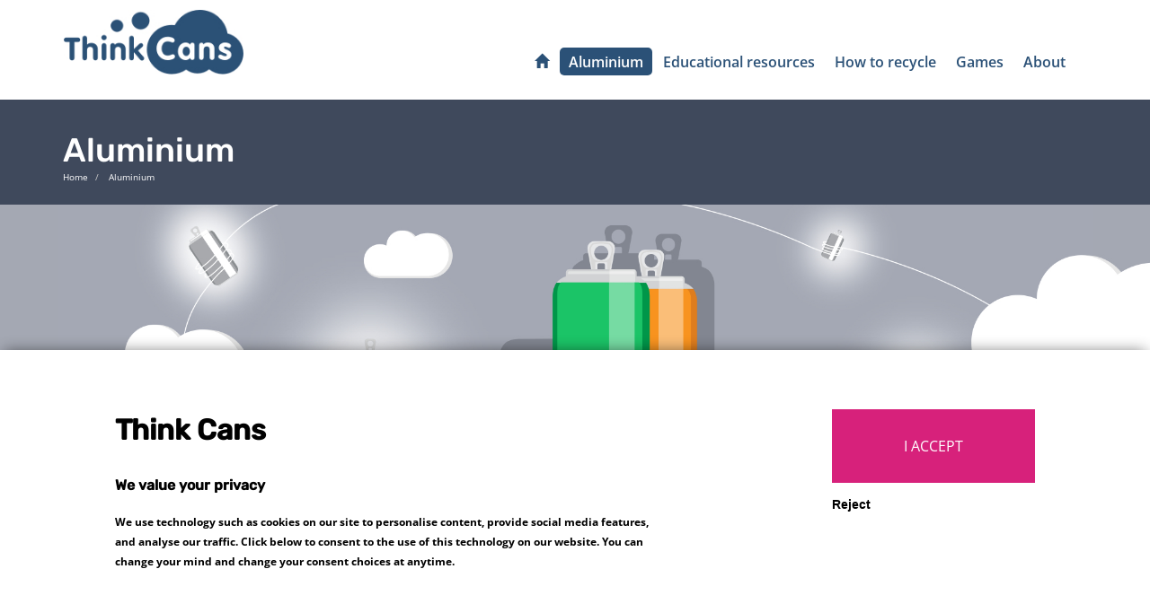

--- FILE ---
content_type: text/html; charset=UTF-8
request_url: https://thinkcans.net/aluminium
body_size: 6133
content:
<!DOCTYPE html>
<html  lang="en" dir="ltr">
  <head>
     <!-- Google Tag Manager -->
    <script>(function(w,d,s,l,i){w[l]=w[l]||[];w[l].push({'gtm.start':
    new Date().getTime(),event:'gtm.js'});var f=d.getElementsByTagName(s)[0],
    j=d.createElement(s),dl=l!='dataLayer'?'&l='+l:'';j.async=true;j.src=
    'https://www.googletagmanager.com/gtm.js?id='+i+dl;f.parentNode.insertBefore(j,f);
    })(window,document,'script','dataLayer','GTM-M7PQQ7H');</script>
    <!-- End Google Tag Manager -->

    <meta charset="utf-8" />
<meta name="description" content="Aluminium is light and malleable but also very strong. Check out our top aluminium facts, and learn how this great metal is made, used and recycled." />
<meta name="abstract" content="Aluminium is light and malleable but also very strong. Check out our top aluminium facts, and learn how this great metal is made, used and recycled." />
<meta name="keywords" content="aluminium, aluminium facts, history of drinks cans, history of aluminium, metal recycling" />
<meta name="geo.region" content="GB" />
<link rel="image_src" href="/sites/default/files/2017-01/aluminium.jpg" />
<meta name="rights" content="thinkcans.net" />
<meta name="Generator" content="Drupal 10 (https://www.drupal.org)" />
<meta name="MobileOptimized" content="width" />
<meta name="HandheldFriendly" content="true" />
<meta name="viewport" content="width=device-width, initial-scale=1.0" />
<style>div#sliding-popup, div#sliding-popup .eu-cookie-withdraw-banner, .eu-cookie-withdraw-tab {background: #ffffff} div#sliding-popup.eu-cookie-withdraw-wrapper { background: transparent; } #sliding-popup h1, #sliding-popup h2, #sliding-popup h3, #sliding-popup p, #sliding-popup label, #sliding-popup div, .eu-cookie-compliance-more-button, .eu-cookie-compliance-secondary-button, .eu-cookie-withdraw-tab { color: #010101;} .eu-cookie-withdraw-tab { border-color: #010101;}</style>
<link rel="icon" href="/sites/default/files/favicon_2.png" type="image/png" />
<link rel="canonical" href="https://thinkcans.net/aluminium" />
<link rel="shortlink" href="https://thinkcans.net/node/2" />
<script src="/sites/default/files/eu_cookie_compliance/eu_cookie_compliance.script.js?t5q141" defer></script>

    <title>Aluminium | Think Cans</title>
<!--
Old google analtyics versions
<script async src="https://www.googletagmanager.com/gtag/js?id=UA-16607343-2"></script>
<script>
  window.dataLayer = window.dataLayer || [];
  function gtag(){dataLayer.push(arguments);}
  gtag('js', new Date());
  gtag('config', 'UA-16607343-2', { 'anonymize_ip': true }); //UA
</script>
<script>
  (function(i,s,o,g,r,a,m){i['GoogleAnalyticsObject']=r;i[r]=i[r]||function(){
  (i[r].q=i[r].q||[]).push(arguments)},i[r].l=1*new Date();a=s.createElement(o),
  m=s.getElementsByTagName(o)[0];a.async=1;a.src=g;m.parentNode.insertBefore(a,m)
  })(window,document,'script','https://www.google-analytics.com/analytics.js','ga');

  ga('create', 'UA-16607343-2', 'auto');
  ga('send', 'pageview');

</script>
-->
    <link rel="stylesheet" media="all" href="/sites/default/files/css/css_XSDl5XzNvm8BfsUUzjLy4dug08tcepqFzd4uyAt-YfM.css?delta=0&amp;language=en&amp;theme=thinkcans&amp;include=eJxtyEEOgCAMBdELoRyJVPhiQ6EmBQ2317h2My8ZjBBVC-OlnsLUIjx-ZkjYaUh3Nq2j-o0Mrh_cSqRmPotuJIv1Kdyyuxi3-a9r1TQED6qIKZo" />
<link rel="stylesheet" media="all" href="/sites/default/files/css/css_OmJ31SCg_MJ7zm4agKDF8ZzP8cQ5WMvphpxS8eXbkNo.css?delta=1&amp;language=en&amp;theme=thinkcans&amp;include=eJxtyEEOgCAMBdELoRyJVPhiQ6EmBQ2317h2My8ZjBBVC-OlnsLUIjx-ZkjYaUh3Nq2j-o0Mrh_cSqRmPotuJIv1Kdyyuxi3-a9r1TQED6qIKZo" />

    
  </head>
  <body class="path-node page-node-type-section-landing-page has-glyphicons">
    <!-- Google Tag Manager (noscript) -->
    <noscript><iframe src="https://www.googletagmanager.com/ns.html?id=GTM-M7PQQ7H"
    height="0" width="0" style="display:none;visibility:hidden"></iframe></noscript>
    <!-- End Google Tag Manager (noscript) -->
    <a href="#main-content" class="visually-hidden focusable skip-link">
      Skip to main content
    </a>
    
      <div class="dialog-off-canvas-main-canvas" data-off-canvas-main-canvas>
              <div class="header_wrapper">
    <header class="navbar navbar-default container" id="navbar" role="banner">
            <div class="navbar-header">
          <div class="region region-navigation">
          <a class="logo navbar-btn pull-left" href="/" title="Home" rel="home">
      <img src="/sites/default/files/logo.jpg" width="223" height="81" alt="Home" />
    </a>
      
  </div>

                          <button type="button" class="navbar-toggle" data-toggle="collapse" data-target="#navbar-collapse">
            <span class="sr-only">Toggle navigation</span>
            <span class="icon-bar"></span>
            <span class="icon-bar"></span>
            <span class="icon-bar"></span>
          </button>
              </div>

                    <div id="navbar-collapse" class="navbar-collapse collapse">
            <div class="region region-navigation-collapsible">
    <nav role="navigation" aria-labelledby="block-thinkcans-main-menu-menu" id="block-thinkcans-main-menu">
            
  <h2 class="visually-hidden" id="block-thinkcans-main-menu-menu">Main navigation</h2>
  

        
              <ul class="menu nav navbar-nav">
                            <li class="expanded dropdown">
                  <a href="/" aria-label="Home"><span class="glyphicon glyphicon-home" aria-hidden="true"></span></a>
        
                  </li>
                        <li class="expanded dropdown active">
                <a href="/aluminium" data-drupal-link-system-path="node/2" class="is-active" aria-current="page">Aluminium</a>
        
                  </li>
                        <li class="expanded dropdown">
                <a href="/educational-resources" data-drupal-link-system-path="node/3">Educational resources</a>
        
                  </li>
                        <li class="expanded dropdown">
                <a href="/how-recycle" data-drupal-link-system-path="node/6">How to recycle</a>
        
                  </li>
                        <li class="expanded dropdown">
                <a href="/games" data-drupal-link-system-path="node/5">Games</a>
        
                  </li>
                        <li class="expanded dropdown">
                <a href="/about" data-drupal-link-system-path="node/35">About</a>
        
                  </li>
        </ul>
  


  </nav>

  </div>

        </div>
                </header>
    </div>
  
  <div role="main" class="main-container js-quickedit-main-content">
    
                    
        <div class="header-color aluminium">
          <div class="container">
            <div class="row">
              <div class="col-sm-12" role="heading">
                  <div class="region region-header">
        <h1 class="page-header">
<span>Aluminium</span>
</h1>

    <ol class="breadcrumb">
          <li >
                  <a href="/">Home</a>
              </li>
          <li  class="active">
                  Aluminium
              </li>
      </ol>

<div data-drupal-messages-fallback class="hidden"></div>

  </div>

              </div>
            </div>
          </div>
        </div>


              
      
      <section>
        <div class="aluminium">


                        
                        
                        
                          

                          <a id="main-content"></a>
            <div class="region region-content">
      <article class="section-landing-page full clearfix">


                
                                

                
                <div class="content">

                                    <div class="container-fluid hero_image_2_space_reserve">
                    <div class="row">
                        
            <div class="field field--name-field-hero-image-2 field--type-image field--label-hidden field--item">  <img loading="eager" src="/sites/default/files/2017-01/aluminium.jpg" width="2048" height="674" alt="" class="img-responsive" />

</div>
      
                    </div>
                  </div>
                  
                  <div class="container">
                  <div class="inset-content">
                    <div class="row">
                      <div class="col-sm-10 col-sm-offset-1">
                        <div class="inset-content-inner">
                          <div class="row">
                            <div class="col-sm-10 col-sm-offset-1">
                                
            <div class="field field--name-field-introduction field--type-text-long field--label-hidden field--item"><p>Recycling aluminium helps save the environment and keeps valuable natural resources in use rather than sitting in landfill. Here you can see just how aluminium cans get recycled and returned to the shop shelves, and learn some great facts about why recycling your cans is so important.</p></div>
                 
                                
            <div class="field field--name-body field--type-text-with-summary field--label-hidden field--item"><p>Aluminium is a great metal that is light and malleable but also very strong. Because of these properties, aluminium can be used to make a variety of things, from planes and cars to skyscrapers to food packaging. It is also infinitely recyclable, so click below to find out more.</p></div>
      
                            </div>
                          </div>
                        </div>
                      </div>
                      </div>
                    </div>
                  </div>
                </div>

</article>

<section class="views-element-container block block-views block-views-blocksub-articles-related-block-1 clearfix" id="block-views-block-sub-articles-related-block-1">
  <div class="container">
    <div class="row">
      <div class="col-xs-12">
        
                

                  <div class="form-group"><div class="view view-sub-articles-related view-id-sub_articles_related view-display-id-block_1 js-view-dom-id-4e9ac912a32bb88aeef36dbcf410209cd25d571a867e41a3b43e072a048140b8">
  
    
      
      <div class="view-content">
      
<div class="row">
        </div>
    <div class="row">
  
      <div class="col-sm-4">
  

    <div class="views-row">
      <div class="views-field views-field-nothing"><span class="field-content"><div class="info-container linked-card">
<div class="overlay-img-container">
  <img loading="lazy" src="/sites/default/files/styles/sub_article_teaser/public/2017-01/alum_thumb_0.jpg?itok=Az1urmUT" width="400" height="266" alt="" class="img-responsive" />



<span class="overlay-img"><span class="glyphicon glyphicon-search" aria-hidden="true"></span></span>
</div>
<div class="info-text">
<h2><a href="/aluminium/aluminium-recycling" hreflang="en">Aluminium recycling</a></h2>
Find out just how aluminium drinks cans are recycled to help save energy, raw materials and waste.
</div>
</div></span></div>
    </div>
  </div>
    
      <div class="col-sm-4">
  

    <div class="views-row">
      <div class="views-field views-field-nothing"><span class="field-content"><div class="info-container linked-card">
<div class="overlay-img-container">
  <img loading="lazy" src="/sites/default/files/styles/sub_article_teaser/public/2017-01/10%20aluminium%20facts_0.png?itok=Wpc1o3bx" width="400" height="266" alt="" class="img-responsive" />



<span class="overlay-img"><span class="glyphicon glyphicon-search" aria-hidden="true"></span></span>
</div>
<div class="info-text">
<h2><a href="/aluminium/10-aluminium-facts" hreflang="en">10 aluminium facts</a></h2>
Looking for a way to impress your friends and family? They’ll be amazed when you let these aluminium facts out of the can!
</div>
</div></span></div>
    </div>
  </div>
    
      <div class="col-sm-4">
  

    <div class="views-row">
      <div class="views-field views-field-nothing"><span class="field-content"><div class="info-container linked-card">
<div class="overlay-img-container">
  <img loading="lazy" src="/sites/default/files/styles/sub_article_teaser/public/2017-01/metal-recycling%20copy_0.jpg?itok=dI-WBm_h" width="400" height="266" alt="" class="img-responsive" />



<span class="overlay-img"><span class="glyphicon glyphicon-search" aria-hidden="true"></span></span>
</div>
<div class="info-text">
<h2><a href="/aluminium/metal-recycling" hreflang="en">Metal recycling</a></h2>
How to tell the difference between the types of metals that are used to make drinks cans. 
</div>
</div></span></div>
    </div>
  </div>
        </div>
    <div class="row">
  
      <div class="col-sm-4">
  

    <div class="views-row">
      <div class="views-field views-field-nothing"><span class="field-content"><div class="info-container linked-card">
<div class="overlay-img-container">
  <img loading="lazy" src="/sites/default/files/styles/sub_article_teaser/public/2017-01/a%20history%20of%20metal%20cans%20copy_0.png?itok=mV5Kd_wr" width="400" height="266" alt="" class="img-responsive" />



<span class="overlay-img"><span class="glyphicon glyphicon-search" aria-hidden="true"></span></span>
</div>
<div class="info-text">
<h2><a href="/aluminium/history-aluminium-cans" hreflang="en">A history of aluminium cans</a></h2>
Explore the history of aluminium cans since the discovery of the metal back in the 19th century.
</div>
</div></span></div>
    </div>
  </div>
</div>


    </div>
  
          </div>
</div>

              </div>
    </div>
  </div>
</section>


  </div>

                </div>
      </section>
    </div>
  </div>

      <footer class="footer" role="contentinfo">
    <div class="footer-inner">
      <div class="container">
        <div class="row">
          <div class="col-sm-4">
              <div class="region region-footer-top-1">
    <section id="block-logolinks" class="block block-block-content block-block-content8b02f6d7-f8ca-45f3-ae9b-4a539a64470d clearfix">
  
    

      
            <div class="field field--name-field-logo field--type-image field--label-hidden field--item">  <img loading="lazy" src="/sites/default/files/2017-01/logo_inverse.png" width="912" height="333" alt="Thinkcans" class="img-responsive" />

</div>
      
            <div class="field field--name-field-slogan field--type-string field--label-hidden field--item">Information and learning resources on aluminium manufacturing and recycling</div>
      
      <div class="field field--name-field-links field--type-link field--label-hidden field--items">
              <div class="field--item"><a href="/privacy-and-cookies">&gt; Privacy and cookies</a></div>
              <div class="field--item"><a href="/legal-information">&gt; Legal information</a></div>
          </div>
  
  </section>


  </div>

          </div>
          <div class="col-sm-4">
              <div class="region region-footer-top-2">
    <section id="block-novelismoreinfo-2" class="block block-block-content block-block-content5cab9747-22f5-4f16-b499-bcd1ae39ef6d clearfix">
  
      <h2 class="block-title">About Novelis</h2>
    

      
            <div class="field field--name-field-info- field--type-string-long field--label-hidden field--item">Novelis is the world’s leading recycler of aluminium, recycling around 42 billion used beverage cans globally every year.</div>
      
            <div class="field field--name-field-website field--type-link field--label-hidden field--item"><a href="http://www.novelisrecycling.co.uk/" target="_blank">&gt; Novelis Recycling website</a></div>
      
            <div class="field field--name-field-company-logo field--type-image field--label-hidden field--item">  <img loading="lazy" src="/sites/default/files/2017-01/Novelis_Logo_100_white.png" width="96" height="93" alt="Novelis Recycling" class="img-responsive" />

</div>
      
  </section>


  </div>

          </div>
          <div class="col-sm-4">
              <div class="region region-footer-top-3">
    <section id="block-everycancountsmoreinformation" class="block block-block-content block-block-content94d65fe7-e9a0-402b-8f1e-9ef0df709699 clearfix">
  
      <h2 class="block-title">About Every Can Counts</h2>
    

      
            <div class="field field--name-field-info- field--type-string-long field--label-hidden field--item">Every Can Counts helps organisations promote can recycling in the workplace.</div>
      
            <div class="field field--name-field-website field--type-link field--label-hidden field--item"><a href="http://www.everycancounts.co.uk/" target="_blank">&gt; Every Can Counts website</a></div>
      
            <div class="field field--name-field-company-logo field--type-image field--label-hidden field--item">  <img loading="lazy" src="/sites/default/files/2017-01/ever_can_counts.png" width="136" height="87" alt="Every Can Counts" class="img-responsive" />

</div>
      
  </section>


  </div>

          </div>
        </div>
        <div class="footer-bottom">
        <div class="row">
          
            <div class="col-sm-10">
                <div class="region region-footer-bottom-1">
    <section id="block-thinkcanscompanyinformation" class="block block-block-content block-block-content1c5191be-aa5b-4f62-814b-968419339f01 clearfix">
  
    

      
            <div class="field field--name-body field--type-text-with-summary field--label-hidden field--item"><p>Thinkcans.net and Think Cans for learning is funded by PRN revenue<br>Novelis UK Ltd: Registered in England and Wales No. 00279596<br>Registered Office: Latchford Locks Works, Warrington, WA4 1NN<br>Copyright © 2024 Novelis. All rights reserved</p></div>
      
  </section>


  </div>

            </div>
            <div class="col-sm-2">
              
            </div>
          </div>
        </div>
      </div>
      </div>
    </footer>
  
  </div>

    
    <script type="application/json" data-drupal-selector="drupal-settings-json">{"path":{"baseUrl":"\/","pathPrefix":"","currentPath":"node\/2","currentPathIsAdmin":false,"isFront":false,"currentLanguage":"en"},"pluralDelimiter":"\u0003","suppressDeprecationErrors":true,"eu_cookie_compliance":{"cookie_policy_version":"1.0.0","popup_enabled":true,"popup_agreed_enabled":false,"popup_hide_agreed":false,"popup_clicking_confirmation":false,"popup_scrolling_confirmation":false,"popup_html_info":"\u003Cdiv aria-labelledby=\u0022popup-text\u0022  class=\u0022eu-cookie-compliance-banner eu-cookie-compliance-banner-info eu-cookie-compliance-banner--opt-in\u0022\u003E\n  \u003Cdiv class=\u0022popup-content info eu-cookie-compliance-content\u0022\u003E\n        \u003Cdiv id=\u0022popup-text\u0022 class=\u0022eu-cookie-compliance-message\u0022 role=\u0022document\u0022\u003E\n      \u003Ch2\u003EThink Cans\u003C\/h2\u003E\n\u003Ch3\u003EWe value your privacy\u003C\/h3\u003E\n\u003Cp\u003EWe use technology such as cookies on our site to personalise content, provide social media features, and analyse our traffic. Click below to consent to the use of this technology on our website. You can change your mind and change your consent choices at anytime.\u003C\/p\u003E\n\n              \u003Cbutton type=\u0022button\u0022 class=\u0022find-more-button eu-cookie-compliance-more-button\u0022\u003EMore info\u003C\/button\u003E\n          \u003C\/div\u003E\n\n    \n    \u003Cdiv id=\u0022popup-buttons\u0022 class=\u0022eu-cookie-compliance-buttons\u0022\u003E\n            \u003Cbutton type=\u0022button\u0022 class=\u0022agree-button eu-cookie-compliance-secondary-button\u0022\u003EI ACCEPT\u003C\/button\u003E\n              \u003Cbutton type=\u0022button\u0022 class=\u0022decline-button eu-cookie-compliance-default-button\u0022\u003EReject\u003C\/button\u003E\n          \u003C\/div\u003E\n  \u003C\/div\u003E\n\u003C\/div\u003E","use_mobile_message":false,"mobile_popup_html_info":"\u003Cdiv aria-labelledby=\u0022popup-text\u0022  class=\u0022eu-cookie-compliance-banner eu-cookie-compliance-banner-info eu-cookie-compliance-banner--opt-in\u0022\u003E\n  \u003Cdiv class=\u0022popup-content info eu-cookie-compliance-content\u0022\u003E\n        \u003Cdiv id=\u0022popup-text\u0022 class=\u0022eu-cookie-compliance-message\u0022 role=\u0022document\u0022\u003E\n      \n              \u003Cbutton type=\u0022button\u0022 class=\u0022find-more-button eu-cookie-compliance-more-button\u0022\u003EMore info\u003C\/button\u003E\n          \u003C\/div\u003E\n\n    \n    \u003Cdiv id=\u0022popup-buttons\u0022 class=\u0022eu-cookie-compliance-buttons\u0022\u003E\n            \u003Cbutton type=\u0022button\u0022 class=\u0022agree-button eu-cookie-compliance-secondary-button\u0022\u003EI ACCEPT\u003C\/button\u003E\n              \u003Cbutton type=\u0022button\u0022 class=\u0022decline-button eu-cookie-compliance-default-button\u0022\u003EReject\u003C\/button\u003E\n          \u003C\/div\u003E\n  \u003C\/div\u003E\n\u003C\/div\u003E","mobile_breakpoint":768,"popup_html_agreed":false,"popup_use_bare_css":false,"popup_height":"auto","popup_width":"100%","popup_delay":1000,"popup_link":"\/privacy-and-cookies","popup_link_new_window":true,"popup_position":false,"fixed_top_position":true,"popup_language":"en","store_consent":false,"better_support_for_screen_readers":true,"cookie_name":"","reload_page":false,"domain":"","domain_all_sites":false,"popup_eu_only":false,"popup_eu_only_js":false,"cookie_lifetime":100,"cookie_session":0,"set_cookie_session_zero_on_disagree":0,"disagree_do_not_show_popup":false,"method":"opt_in","automatic_cookies_removal":true,"allowed_cookies":"","withdraw_markup":"\u003Cbutton type=\u0022button\u0022 class=\u0022eu-cookie-withdraw-tab\u0022\u003EPrivacy settings\u003C\/button\u003E\n\u003Cdiv aria-labelledby=\u0022popup-text\u0022 class=\u0022eu-cookie-withdraw-banner\u0022\u003E\n  \u003Cdiv class=\u0022popup-content info eu-cookie-compliance-content\u0022\u003E\n    \u003Cdiv id=\u0022popup-text\u0022 class=\u0022eu-cookie-compliance-message\u0022 role=\u0022document\u0022\u003E\n      \u003Ch2\u003EWe use cookies on this site to enhance your user experience\u003C\/h2\u003E\n\u003Cp\u003EYou have given your consent for us to set cookies.\u003C\/p\u003E\n\n    \u003C\/div\u003E\n    \u003Cdiv id=\u0022popup-buttons\u0022 class=\u0022eu-cookie-compliance-buttons\u0022\u003E\n      \u003Cbutton type=\u0022button\u0022 class=\u0022eu-cookie-withdraw-button \u0022\u003EWithdraw consent\u003C\/button\u003E\n    \u003C\/div\u003E\n  \u003C\/div\u003E\n\u003C\/div\u003E","withdraw_enabled":true,"reload_options":0,"reload_routes_list":"","withdraw_button_on_info_popup":false,"cookie_categories":[],"cookie_categories_details":[],"enable_save_preferences_button":true,"cookie_value_disagreed":"0","cookie_value_agreed_show_thank_you":"1","cookie_value_agreed":"2","containing_element":"body","settings_tab_enabled":false,"olivero_primary_button_classes":"","olivero_secondary_button_classes":"","close_button_action":"close_banner","open_by_default":true,"modules_allow_popup":true,"hide_the_banner":false,"geoip_match":true,"unverified_scripts":["https:\/\/www.googletagmanager.com\/gtag\/js?id=UA-16607343-2"]},"bootstrap":{"forms_has_error_value_toggle":1,"modal_animation":1,"modal_backdrop":"true","modal_focus_input":1,"modal_keyboard":1,"modal_select_text":1,"modal_show":1,"modal_size":"","popover_enabled":1,"popover_animation":1,"popover_auto_close":1,"popover_container":"body","popover_content":"","popover_delay":"0","popover_html":0,"popover_placement":"right","popover_selector":"","popover_title":"","popover_trigger":"click","tooltip_enabled":1,"tooltip_animation":1,"tooltip_container":"body","tooltip_delay":"0","tooltip_html":0,"tooltip_placement":"auto left","tooltip_selector":"","tooltip_trigger":"hover"},"user":{"uid":0,"permissionsHash":"8913b59b745acf2f123db3b77333618070bc2301e8592741cc73a4bf1fe66013"}}</script>
<script src="/sites/default/files/js/js_S9eKj_TFshezrMG6wj1CkvfidkYUO-eyGsNt9EI4pEA.js?scope=footer&amp;delta=0&amp;language=en&amp;theme=thinkcans&amp;include=eJxtjUEOgCAMBD-E4UmkkEYbKttA9f16QT142snMYTPgwztZzJOSdU7SxMOjosFwcv8YB9TFAh-pAFX4nt1UqBWOfzL4Jq0WauO9WkbpYj4-bVVk0hkuFuU_1w"></script>

  </body>
</html>
